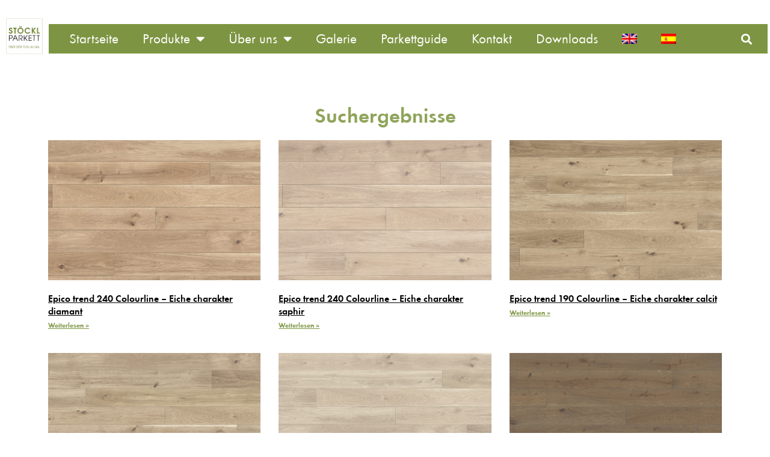

--- FILE ---
content_type: text/css
request_url: https://stoeckl.com/wp-content/themes/hello-elementor-child/style.css?ver=6.6.4
body_size: 223
content:
/*
Theme Name: Hello Elementor Child
Template: hello-elementor
*/
/* Hier kommt dein benutzerdefiniertes CSS */

/* Produkte Images full height */
body .stoeckl-produkte img {
    height: 100% !important;
}

/* Video bei "Unternehmen" */
.elementor-video {
	aspect-ratio: 16/9 !important;
}


--- FILE ---
content_type: text/css
request_url: https://stoeckl.com/wp-content/uploads/elementor/css/post-28.css?ver=1732126314
body_size: 726
content:
.elementor-kit-28{--e-global-color-primary:#8FA45A;--e-global-color-secondary:#000000;--e-global-color-text:#FFFFFF;--e-global-color-accent:#7D9542;--e-global-typography-primary-font-family:"Function Bold";--e-global-typography-primary-font-weight:600;--e-global-typography-secondary-font-family:"Function Regular";--e-global-typography-secondary-font-weight:400;--e-global-typography-text-font-family:"Function Regular";--e-global-typography-text-font-weight:400;--e-global-typography-accent-font-family:"Function Bold";--e-global-typography-accent-font-weight:500;color:#FFFFFF;font-family:"Function Regular", Sans-serif;font-size:16px;}.elementor-kit-28 e-page-transition{background-color:#FFBC7D;}.elementor-kit-28 a{color:var( --e-global-color-text );font-family:"Function Bold", Sans-serif;font-size:16px;text-decoration:underline;}.elementor-kit-28 h1{color:var( --e-global-color-text );font-family:"Function Bold", Sans-serif;font-size:35px;line-height:40px;}.elementor-kit-28 h2{color:var( --e-global-color-primary );font-family:"Function Bold", Sans-serif;font-size:30px;}.elementor-kit-28 h3{color:var( --e-global-color-text );font-family:"Function Bold", Sans-serif;font-size:25px;}.elementor-section.elementor-section-boxed > .elementor-container{max-width:1140px;}.e-con{--container-max-width:1140px;}.elementor-widget:not(:last-child){margin-block-end:20px;}.elementor-element{--widgets-spacing:20px 20px;}{}h1.entry-title{display:var(--page-title-display);}@media(max-width:1024px){.elementor-section.elementor-section-boxed > .elementor-container{max-width:1024px;}.e-con{--container-max-width:1024px;}}@media(max-width:767px){.elementor-section.elementor-section-boxed > .elementor-container{max-width:767px;}.e-con{--container-max-width:767px;}}/* Start Custom Fonts CSS */@font-face {
	font-family: 'Function Bold';
	font-style: normal;
	font-weight: normal;
	font-display: auto;
	src: url('https://stoeckl.com/wp-content/uploads/2021/02/Function-Bold.eot');
	src: url('https://stoeckl.com/wp-content/uploads/2021/02/Function-Bold.eot?#iefix') format('embedded-opentype'),
		url('https://stoeckl.com/wp-content/uploads/2021/02/Function-Bold.woff2') format('woff2'),
		url('https://stoeckl.com/wp-content/uploads/2021/02/Function-Bold.woff') format('woff'),
		url('https://stoeckl.com/wp-content/uploads/2021/02/Function-Bold.ttf') format('truetype'),
		url('https://stoeckl.com/wp-content/uploads/2021/02/Function-Bold.svg#FunctionBold') format('svg');
}
/* End Custom Fonts CSS */
/* Start Custom Fonts CSS */@font-face {
	font-family: 'Function Regular';
	font-style: normal;
	font-weight: normal;
	font-display: auto;
	src: url('https://stoeckl.com/wp-content/uploads/2021/02/Function-Regular.eot');
	src: url('https://stoeckl.com/wp-content/uploads/2021/02/Function-Regular.eot?#iefix') format('embedded-opentype'),
		url('https://stoeckl.com/wp-content/uploads/2021/02/Function-Regular.woff2') format('woff2'),
		url('https://stoeckl.com/wp-content/uploads/2021/02/Function-Regular.woff') format('woff'),
		url('https://stoeckl.com/wp-content/uploads/2021/02/Function-Regular.ttf') format('truetype'),
		url('https://stoeckl.com/wp-content/uploads/2021/02/Function-Regular.svg#FunctionRegular') format('svg');
}
/* End Custom Fonts CSS */

--- FILE ---
content_type: text/css
request_url: https://stoeckl.com/wp-content/uploads/elementor/css/post-27.css?ver=1732126315
body_size: 1953
content:
.elementor-widget-section .eael-protected-content-message{font-family:var( --e-global-typography-secondary-font-family ), Sans-serif;font-weight:var( --e-global-typography-secondary-font-weight );}.elementor-widget-section .protected-content-error-msg{font-family:var( --e-global-typography-secondary-font-family ), Sans-serif;font-weight:var( --e-global-typography-secondary-font-weight );}.elementor-27 .elementor-element.elementor-element-3ad03a3{margin-top:30px;margin-bottom:0px;padding:0px 0px 0px 10px;z-index:350;}.elementor-27 .elementor-element.elementor-element-a840a98 > .elementor-element-populated{padding:0px 0px 0px 0px;}.elementor-widget-image .eael-protected-content-message{font-family:var( --e-global-typography-secondary-font-family ), Sans-serif;font-weight:var( --e-global-typography-secondary-font-weight );}.elementor-widget-image .protected-content-error-msg{font-family:var( --e-global-typography-secondary-font-family ), Sans-serif;font-weight:var( --e-global-typography-secondary-font-weight );}.elementor-widget-image .widget-image-caption{color:var( --e-global-color-text );font-family:var( --e-global-typography-text-font-family ), Sans-serif;font-weight:var( --e-global-typography-text-font-weight );}.elementor-27 .elementor-element.elementor-element-6aaf8df img{width:100%;max-width:100%;}.elementor-27 .elementor-element.elementor-element-d01a422:not(.elementor-motion-effects-element-type-background) > .elementor-widget-wrap, .elementor-27 .elementor-element.elementor-element-d01a422 > .elementor-widget-wrap > .elementor-motion-effects-container > .elementor-motion-effects-layer{background-color:var( --e-global-color-accent );}.elementor-bc-flex-widget .elementor-27 .elementor-element.elementor-element-d01a422.elementor-column .elementor-widget-wrap{align-items:center;}.elementor-27 .elementor-element.elementor-element-d01a422.elementor-column.elementor-element[data-element_type="column"] > .elementor-widget-wrap.elementor-element-populated{align-content:center;align-items:center;}.elementor-27 .elementor-element.elementor-element-d01a422 > .elementor-element-populated{transition:background 0.3s, border 0.3s, border-radius 0.3s, box-shadow 0.3s;margin:10px 0px 10px 10px;--e-column-margin-right:0px;--e-column-margin-left:10px;padding:0% 0% 0% 3%;}.elementor-27 .elementor-element.elementor-element-d01a422 > .elementor-element-populated > .elementor-background-overlay{transition:background 0.3s, border-radius 0.3s, opacity 0.3s;}.elementor-widget-nav-menu .eael-protected-content-message{font-family:var( --e-global-typography-secondary-font-family ), Sans-serif;font-weight:var( --e-global-typography-secondary-font-weight );}.elementor-widget-nav-menu .protected-content-error-msg{font-family:var( --e-global-typography-secondary-font-family ), Sans-serif;font-weight:var( --e-global-typography-secondary-font-weight );}.elementor-widget-nav-menu .elementor-nav-menu .elementor-item{font-family:var( --e-global-typography-primary-font-family ), Sans-serif;font-weight:var( --e-global-typography-primary-font-weight );}.elementor-widget-nav-menu .elementor-nav-menu--main .elementor-item{color:var( --e-global-color-text );fill:var( --e-global-color-text );}.elementor-widget-nav-menu .elementor-nav-menu--main .elementor-item:hover,
					.elementor-widget-nav-menu .elementor-nav-menu--main .elementor-item.elementor-item-active,
					.elementor-widget-nav-menu .elementor-nav-menu--main .elementor-item.highlighted,
					.elementor-widget-nav-menu .elementor-nav-menu--main .elementor-item:focus{color:var( --e-global-color-accent );fill:var( --e-global-color-accent );}.elementor-widget-nav-menu .elementor-nav-menu--main:not(.e--pointer-framed) .elementor-item:before,
					.elementor-widget-nav-menu .elementor-nav-menu--main:not(.e--pointer-framed) .elementor-item:after{background-color:var( --e-global-color-accent );}.elementor-widget-nav-menu .e--pointer-framed .elementor-item:before,
					.elementor-widget-nav-menu .e--pointer-framed .elementor-item:after{border-color:var( --e-global-color-accent );}.elementor-widget-nav-menu{--e-nav-menu-divider-color:var( --e-global-color-text );}.elementor-widget-nav-menu .elementor-nav-menu--dropdown .elementor-item, .elementor-widget-nav-menu .elementor-nav-menu--dropdown  .elementor-sub-item{font-family:var( --e-global-typography-accent-font-family ), Sans-serif;font-weight:var( --e-global-typography-accent-font-weight );}.elementor-27 .elementor-element.elementor-element-a682643{z-index:10000;--e-nav-menu-horizontal-menu-item-margin:calc( 40px / 2 );}.elementor-27 .elementor-element.elementor-element-a682643 .elementor-menu-toggle{margin:0 auto;background-color:#00000000;}.elementor-27 .elementor-element.elementor-element-a682643 .elementor-nav-menu .elementor-item{font-family:"Function Regular", Sans-serif;font-size:23px;font-weight:normal;text-decoration:none;}.elementor-27 .elementor-element.elementor-element-a682643 .elementor-nav-menu--main .elementor-item{color:var( --e-global-color-text );fill:var( --e-global-color-text );padding-left:0px;padding-right:0px;}.elementor-27 .elementor-element.elementor-element-a682643 .elementor-nav-menu--main .elementor-item:hover,
					.elementor-27 .elementor-element.elementor-element-a682643 .elementor-nav-menu--main .elementor-item.elementor-item-active,
					.elementor-27 .elementor-element.elementor-element-a682643 .elementor-nav-menu--main .elementor-item.highlighted,
					.elementor-27 .elementor-element.elementor-element-a682643 .elementor-nav-menu--main .elementor-item:focus{color:var( --e-global-color-secondary );fill:var( --e-global-color-secondary );}.elementor-27 .elementor-element.elementor-element-a682643 .elementor-nav-menu--main .elementor-item.elementor-item-active{color:var( --e-global-color-secondary );}.elementor-27 .elementor-element.elementor-element-a682643 .elementor-nav-menu--main:not(.elementor-nav-menu--layout-horizontal) .elementor-nav-menu > li:not(:last-child){margin-bottom:40px;}.elementor-27 .elementor-element.elementor-element-a682643 .elementor-nav-menu--dropdown a, .elementor-27 .elementor-element.elementor-element-a682643 .elementor-menu-toggle{color:var( --e-global-color-secondary );}.elementor-27 .elementor-element.elementor-element-a682643 .elementor-nav-menu--dropdown{background-color:var( --e-global-color-text );}.elementor-27 .elementor-element.elementor-element-a682643 .elementor-nav-menu--dropdown a:hover,
					.elementor-27 .elementor-element.elementor-element-a682643 .elementor-nav-menu--dropdown a.elementor-item-active,
					.elementor-27 .elementor-element.elementor-element-a682643 .elementor-nav-menu--dropdown a.highlighted,
					.elementor-27 .elementor-element.elementor-element-a682643 .elementor-menu-toggle:hover{color:var( --e-global-color-text );}.elementor-27 .elementor-element.elementor-element-a682643 .elementor-nav-menu--dropdown a:hover,
					.elementor-27 .elementor-element.elementor-element-a682643 .elementor-nav-menu--dropdown a.elementor-item-active,
					.elementor-27 .elementor-element.elementor-element-a682643 .elementor-nav-menu--dropdown a.highlighted{background-color:var( --e-global-color-primary );}.elementor-27 .elementor-element.elementor-element-a682643 .elementor-nav-menu--dropdown a.elementor-item-active{color:var( --e-global-color-secondary );background-color:var( --e-global-color-text );}.elementor-27 .elementor-element.elementor-element-a682643 .elementor-nav-menu--dropdown .elementor-item, .elementor-27 .elementor-element.elementor-element-a682643 .elementor-nav-menu--dropdown  .elementor-sub-item{font-family:"Function Bold", Sans-serif;font-weight:500;}.elementor-27 .elementor-element.elementor-element-a682643 div.elementor-menu-toggle{color:var( --e-global-color-text );}.elementor-27 .elementor-element.elementor-element-a682643 div.elementor-menu-toggle svg{fill:var( --e-global-color-text );}.elementor-27 .elementor-element.elementor-element-50257e4:not(.elementor-motion-effects-element-type-background) > .elementor-widget-wrap, .elementor-27 .elementor-element.elementor-element-50257e4 > .elementor-widget-wrap > .elementor-motion-effects-container > .elementor-motion-effects-layer{background-color:var( --e-global-color-accent );}.elementor-bc-flex-widget .elementor-27 .elementor-element.elementor-element-50257e4.elementor-column .elementor-widget-wrap{align-items:center;}.elementor-27 .elementor-element.elementor-element-50257e4.elementor-column.elementor-element[data-element_type="column"] > .elementor-widget-wrap.elementor-element-populated{align-content:center;align-items:center;}.elementor-27 .elementor-element.elementor-element-50257e4 > .elementor-element-populated{transition:background 0.3s, border 0.3s, border-radius 0.3s, box-shadow 0.3s;margin:10px 0px 10px 0px;--e-column-margin-right:0px;--e-column-margin-left:0px;padding:0px 0px 0px 0px;}.elementor-27 .elementor-element.elementor-element-50257e4 > .elementor-element-populated > .elementor-background-overlay{transition:background 0.3s, border-radius 0.3s, opacity 0.3s;}.elementor-widget-search-form .eael-protected-content-message{font-family:var( --e-global-typography-secondary-font-family ), Sans-serif;font-weight:var( --e-global-typography-secondary-font-weight );}.elementor-widget-search-form .protected-content-error-msg{font-family:var( --e-global-typography-secondary-font-family ), Sans-serif;font-weight:var( --e-global-typography-secondary-font-weight );}.elementor-widget-search-form input[type="search"].elementor-search-form__input{font-family:var( --e-global-typography-text-font-family ), Sans-serif;font-weight:var( --e-global-typography-text-font-weight );}.elementor-widget-search-form .elementor-search-form__input,
					.elementor-widget-search-form .elementor-search-form__icon,
					.elementor-widget-search-form .elementor-lightbox .dialog-lightbox-close-button,
					.elementor-widget-search-form .elementor-lightbox .dialog-lightbox-close-button:hover,
					.elementor-widget-search-form.elementor-search-form--skin-full_screen input[type="search"].elementor-search-form__input{color:var( --e-global-color-text );fill:var( --e-global-color-text );}.elementor-widget-search-form .elementor-search-form__submit{font-family:var( --e-global-typography-text-font-family ), Sans-serif;font-weight:var( --e-global-typography-text-font-weight );background-color:var( --e-global-color-secondary );}.elementor-27 .elementor-element.elementor-element-0589d7e > .elementor-widget-container{margin:0px 0px 0px 0px;padding:0px 0px 0px 0px;}.elementor-27 .elementor-element.elementor-element-0589d7e .elementor-search-form{text-align:center;}.elementor-27 .elementor-element.elementor-element-0589d7e .elementor-search-form__toggle{--e-search-form-toggle-size:33px;--e-search-form-toggle-color:var( --e-global-color-text );--e-search-form-toggle-background-color:#FFFFFF00;--e-search-form-toggle-icon-size:calc(55em / 100);}.elementor-27 .elementor-element.elementor-element-0589d7e:not(.elementor-search-form--skin-full_screen) .elementor-search-form__container{border-radius:3px;}.elementor-27 .elementor-element.elementor-element-0589d7e.elementor-search-form--skin-full_screen input[type="search"].elementor-search-form__input{border-radius:3px;}.elementor-27 .elementor-element.elementor-element-8b697d5:not(.elementor-motion-effects-element-type-background), .elementor-27 .elementor-element.elementor-element-8b697d5 > .elementor-motion-effects-container > .elementor-motion-effects-layer{background-color:var( --e-global-color-accent );}.elementor-27 .elementor-element.elementor-element-8b697d5{transition:background 0.3s, border 0.3s, border-radius 0.3s, box-shadow 0.3s;}.elementor-27 .elementor-element.elementor-element-8b697d5 > .elementor-background-overlay{transition:background 0.3s, border-radius 0.3s, opacity 0.3s;}.elementor-27 .elementor-element.elementor-element-3e79853 img{width:100%;max-width:100%;}.elementor-bc-flex-widget .elementor-27 .elementor-element.elementor-element-63e1170.elementor-column .elementor-widget-wrap{align-items:center;}.elementor-27 .elementor-element.elementor-element-63e1170.elementor-column.elementor-element[data-element_type="column"] > .elementor-widget-wrap.elementor-element-populated{align-content:center;align-items:center;}.elementor-27 .elementor-element.elementor-element-1e372be .elementor-search-form{text-align:right;}.elementor-27 .elementor-element.elementor-element-1e372be .elementor-search-form__toggle{--e-search-form-toggle-size:33px;--e-search-form-toggle-color:var( --e-global-color-text );--e-search-form-toggle-background-color:#FFFFFF00;--e-search-form-toggle-icon-size:calc(55em / 100);}.elementor-27 .elementor-element.elementor-element-1e372be:not(.elementor-search-form--skin-full_screen) .elementor-search-form__container{border-radius:3px;}.elementor-27 .elementor-element.elementor-element-1e372be.elementor-search-form--skin-full_screen input[type="search"].elementor-search-form__input{border-radius:3px;}.elementor-bc-flex-widget .elementor-27 .elementor-element.elementor-element-6ccb1af.elementor-column .elementor-widget-wrap{align-items:center;}.elementor-27 .elementor-element.elementor-element-6ccb1af.elementor-column.elementor-element[data-element_type="column"] > .elementor-widget-wrap.elementor-element-populated{align-content:center;align-items:center;}.elementor-27 .elementor-element.elementor-element-8fed8bb .elementor-menu-toggle{margin:0 auto;background-color:#00000000;}.elementor-27 .elementor-element.elementor-element-8fed8bb .elementor-nav-menu .elementor-item{font-family:"Function Bold", Sans-serif;font-weight:normal;text-decoration:none;}.elementor-27 .elementor-element.elementor-element-8fed8bb .elementor-nav-menu--main .elementor-item{color:var( --e-global-color-secondary );fill:var( --e-global-color-secondary );padding-left:0px;padding-right:0px;}.elementor-27 .elementor-element.elementor-element-8fed8bb .elementor-nav-menu--main .elementor-item:hover,
					.elementor-27 .elementor-element.elementor-element-8fed8bb .elementor-nav-menu--main .elementor-item.elementor-item-active,
					.elementor-27 .elementor-element.elementor-element-8fed8bb .elementor-nav-menu--main .elementor-item.highlighted,
					.elementor-27 .elementor-element.elementor-element-8fed8bb .elementor-nav-menu--main .elementor-item:focus{color:var( --e-global-color-secondary );fill:var( --e-global-color-secondary );}.elementor-27 .elementor-element.elementor-element-8fed8bb .elementor-nav-menu--main .elementor-item.elementor-item-active{color:var( --e-global-color-secondary );}.elementor-27 .elementor-element.elementor-element-8fed8bb{--e-nav-menu-horizontal-menu-item-margin:calc( 40px / 2 );}.elementor-27 .elementor-element.elementor-element-8fed8bb .elementor-nav-menu--main:not(.elementor-nav-menu--layout-horizontal) .elementor-nav-menu > li:not(:last-child){margin-bottom:40px;}.elementor-27 .elementor-element.elementor-element-8fed8bb .elementor-nav-menu--dropdown a, .elementor-27 .elementor-element.elementor-element-8fed8bb .elementor-menu-toggle{color:var( --e-global-color-secondary );}.elementor-27 .elementor-element.elementor-element-8fed8bb .elementor-nav-menu--dropdown a:hover,
					.elementor-27 .elementor-element.elementor-element-8fed8bb .elementor-nav-menu--dropdown a.elementor-item-active,
					.elementor-27 .elementor-element.elementor-element-8fed8bb .elementor-nav-menu--dropdown a.highlighted,
					.elementor-27 .elementor-element.elementor-element-8fed8bb .elementor-menu-toggle:hover{color:var( --e-global-color-text );}.elementor-27 .elementor-element.elementor-element-8fed8bb .elementor-nav-menu--dropdown a:hover,
					.elementor-27 .elementor-element.elementor-element-8fed8bb .elementor-nav-menu--dropdown a.elementor-item-active,
					.elementor-27 .elementor-element.elementor-element-8fed8bb .elementor-nav-menu--dropdown a.highlighted{background-color:#8FA45A;}.elementor-27 .elementor-element.elementor-element-8fed8bb .elementor-nav-menu--dropdown a.elementor-item-active{color:var( --e-global-color-secondary );background-color:var( --e-global-color-primary );}.elementor-27 .elementor-element.elementor-element-8fed8bb .elementor-nav-menu--dropdown .elementor-item, .elementor-27 .elementor-element.elementor-element-8fed8bb .elementor-nav-menu--dropdown  .elementor-sub-item{font-family:"Function Bold", Sans-serif;font-weight:500;}.elementor-27 .elementor-element.elementor-element-8fed8bb div.elementor-menu-toggle{color:var( --e-global-color-text );}.elementor-27 .elementor-element.elementor-element-8fed8bb div.elementor-menu-toggle svg{fill:var( --e-global-color-text );}.elementor-theme-builder-content-area{height:400px;}.elementor-location-header:before, .elementor-location-footer:before{content:"";display:table;clear:both;}@media(max-width:1024px){.elementor-27 .elementor-element.elementor-element-a682643 .elementor-nav-menu--main > .elementor-nav-menu > li > .elementor-nav-menu--dropdown, .elementor-27 .elementor-element.elementor-element-a682643 .elementor-nav-menu__container.elementor-nav-menu--dropdown{margin-top:45px !important;}.elementor-27 .elementor-element.elementor-element-a682643{--nav-menu-icon-size:35px;}.elementor-27 .elementor-element.elementor-element-3e79853 img{width:80%;max-width:80%;}.elementor-27 .elementor-element.elementor-element-8fed8bb .elementor-nav-menu--main > .elementor-nav-menu > li > .elementor-nav-menu--dropdown, .elementor-27 .elementor-element.elementor-element-8fed8bb .elementor-nav-menu__container.elementor-nav-menu--dropdown{margin-top:45px !important;}.elementor-27 .elementor-element.elementor-element-8fed8bb{--nav-menu-icon-size:35px;}}@media(min-width:768px){.elementor-27 .elementor-element.elementor-element-a840a98{width:4.813%;}.elementor-27 .elementor-element.elementor-element-d01a422{width:89.349%;}.elementor-27 .elementor-element.elementor-element-50257e4{width:5.504%;}}@media(max-width:1024px) and (min-width:768px){.elementor-27 .elementor-element.elementor-element-a840a98{width:20%;}.elementor-27 .elementor-element.elementor-element-d01a422{width:60%;}.elementor-27 .elementor-element.elementor-element-50257e4{width:10%;}.elementor-27 .elementor-element.elementor-element-2bcb109{width:20%;}.elementor-27 .elementor-element.elementor-element-63e1170{width:65%;}.elementor-27 .elementor-element.elementor-element-6ccb1af{width:15%;}}@media(max-width:767px){.elementor-27 .elementor-element.elementor-element-a840a98{width:50%;}.elementor-27 .elementor-element.elementor-element-6aaf8df{text-align:left;}.elementor-27 .elementor-element.elementor-element-6aaf8df img{width:50%;max-width:50%;}.elementor-27 .elementor-element.elementor-element-d01a422{width:20%;}.elementor-27 .elementor-element.elementor-element-a682643 .elementor-nav-menu--main > .elementor-nav-menu > li > .elementor-nav-menu--dropdown, .elementor-27 .elementor-element.elementor-element-a682643 .elementor-nav-menu__container.elementor-nav-menu--dropdown{margin-top:15px !important;}.elementor-27 .elementor-element.elementor-element-50257e4{width:15%;}.elementor-27 .elementor-element.elementor-element-2bcb109{width:50%;}.elementor-27 .elementor-element.elementor-element-3e79853{text-align:left;}.elementor-27 .elementor-element.elementor-element-3e79853 img{width:30%;max-width:30%;}.elementor-27 .elementor-element.elementor-element-63e1170{width:20%;}.elementor-27 .elementor-element.elementor-element-6ccb1af{width:30%;}.elementor-27 .elementor-element.elementor-element-8fed8bb .elementor-nav-menu--dropdown .elementor-item, .elementor-27 .elementor-element.elementor-element-8fed8bb .elementor-nav-menu--dropdown  .elementor-sub-item{font-size:20px;}.elementor-27 .elementor-element.elementor-element-8fed8bb .elementor-nav-menu--main > .elementor-nav-menu > li > .elementor-nav-menu--dropdown, .elementor-27 .elementor-element.elementor-element-8fed8bb .elementor-nav-menu__container.elementor-nav-menu--dropdown{margin-top:15px !important;}}

--- FILE ---
content_type: text/css
request_url: https://stoeckl.com/wp-content/uploads/elementor/css/post-2960.css?ver=1759145821
body_size: 1351
content:
.elementor-widget-section .eael-protected-content-message{font-family:var( --e-global-typography-secondary-font-family ), Sans-serif;font-weight:var( --e-global-typography-secondary-font-weight );}.elementor-widget-section .protected-content-error-msg{font-family:var( --e-global-typography-secondary-font-family ), Sans-serif;font-weight:var( --e-global-typography-secondary-font-weight );}.elementor-2960 .elementor-element.elementor-element-8eb3b0b > .elementor-container{min-height:240px;}.elementor-2960 .elementor-element.elementor-element-8eb3b0b{transition:background 0.3s, border 0.3s, border-radius 0.3s, box-shadow 0.3s;padding:4% 0% 2% 6%;}.elementor-2960 .elementor-element.elementor-element-8eb3b0b > .elementor-background-overlay{transition:background 0.3s, border-radius 0.3s, opacity 0.3s;}.elementor-2960 .elementor-element.elementor-element-7d7aa6be > .elementor-element-populated{padding:0px 0px 0px 0px;}.elementor-widget-heading .eael-protected-content-message{font-family:var( --e-global-typography-secondary-font-family ), Sans-serif;font-weight:var( --e-global-typography-secondary-font-weight );}.elementor-widget-heading .protected-content-error-msg{font-family:var( --e-global-typography-secondary-font-family ), Sans-serif;font-weight:var( --e-global-typography-secondary-font-weight );}.elementor-widget-heading .elementor-heading-title{color:var( --e-global-color-primary );font-family:var( --e-global-typography-primary-font-family ), Sans-serif;font-weight:var( --e-global-typography-primary-font-weight );}.elementor-2960 .elementor-element.elementor-element-442bdb > .elementor-widget-container{padding:0% 15% 0% 0%;}.elementor-2960 .elementor-element.elementor-element-442bdb{text-align:left;}.elementor-2960 .elementor-element.elementor-element-442bdb .elementor-heading-title{font-family:"Function Bold", Sans-serif;font-size:16px;font-weight:400;line-height:25px;}.elementor-2960 .elementor-element.elementor-element-e58a6c0 > .elementor-element-populated{padding:0px 0px 0px 0px;}.elementor-widget-social-icons .eael-protected-content-message{font-family:var( --e-global-typography-secondary-font-family ), Sans-serif;font-weight:var( --e-global-typography-secondary-font-weight );}.elementor-widget-social-icons .protected-content-error-msg{font-family:var( --e-global-typography-secondary-font-family ), Sans-serif;font-weight:var( --e-global-typography-secondary-font-weight );}.elementor-2960 .elementor-element.elementor-element-644e9ec2{--grid-template-columns:repeat(0, auto);--icon-size:17px;--grid-column-gap:15px;--grid-row-gap:0px;}.elementor-2960 .elementor-element.elementor-element-644e9ec2 .elementor-widget-container{text-align:right;}.elementor-2960 .elementor-element.elementor-element-644e9ec2 > .elementor-widget-container{padding:0% 15% 0% 0%;}.elementor-2960 .elementor-element.elementor-element-ded1eed > .elementor-widget-container{padding:0% 15% 0% 15%;}.elementor-2960 .elementor-element.elementor-element-ded1eed{text-align:right;}.elementor-2960 .elementor-element.elementor-element-ded1eed .elementor-heading-title{font-family:"Function Bold", Sans-serif;font-size:16px;font-weight:400;line-height:32px;}.elementor-2960 .elementor-element.elementor-element-644e819b{margin-top:-40px;margin-bottom:0px;}.elementor-widget-nav-menu .eael-protected-content-message{font-family:var( --e-global-typography-secondary-font-family ), Sans-serif;font-weight:var( --e-global-typography-secondary-font-weight );}.elementor-widget-nav-menu .protected-content-error-msg{font-family:var( --e-global-typography-secondary-font-family ), Sans-serif;font-weight:var( --e-global-typography-secondary-font-weight );}.elementor-widget-nav-menu .elementor-nav-menu .elementor-item{font-family:var( --e-global-typography-primary-font-family ), Sans-serif;font-weight:var( --e-global-typography-primary-font-weight );}.elementor-widget-nav-menu .elementor-nav-menu--main .elementor-item{color:var( --e-global-color-text );fill:var( --e-global-color-text );}.elementor-widget-nav-menu .elementor-nav-menu--main .elementor-item:hover,
					.elementor-widget-nav-menu .elementor-nav-menu--main .elementor-item.elementor-item-active,
					.elementor-widget-nav-menu .elementor-nav-menu--main .elementor-item.highlighted,
					.elementor-widget-nav-menu .elementor-nav-menu--main .elementor-item:focus{color:var( --e-global-color-accent );fill:var( --e-global-color-accent );}.elementor-widget-nav-menu .elementor-nav-menu--main:not(.e--pointer-framed) .elementor-item:before,
					.elementor-widget-nav-menu .elementor-nav-menu--main:not(.e--pointer-framed) .elementor-item:after{background-color:var( --e-global-color-accent );}.elementor-widget-nav-menu .e--pointer-framed .elementor-item:before,
					.elementor-widget-nav-menu .e--pointer-framed .elementor-item:after{border-color:var( --e-global-color-accent );}.elementor-widget-nav-menu{--e-nav-menu-divider-color:var( --e-global-color-text );}.elementor-widget-nav-menu .elementor-nav-menu--dropdown .elementor-item, .elementor-widget-nav-menu .elementor-nav-menu--dropdown  .elementor-sub-item{font-family:var( --e-global-typography-accent-font-family ), Sans-serif;font-weight:var( --e-global-typography-accent-font-weight );}.elementor-2960 .elementor-element.elementor-element-38770a2a .elementor-nav-menu .elementor-item{font-family:"Function Bold", Sans-serif;font-size:16px;font-weight:600;text-decoration:none;}.elementor-2960 .elementor-element.elementor-element-38770a2a .elementor-nav-menu--main .elementor-item{color:var( --e-global-color-primary );fill:var( --e-global-color-primary );}.elementor-2960 .elementor-element.elementor-element-38770a2a .elementor-nav-menu--main .elementor-item:hover,
					.elementor-2960 .elementor-element.elementor-element-38770a2a .elementor-nav-menu--main .elementor-item.elementor-item-active,
					.elementor-2960 .elementor-element.elementor-element-38770a2a .elementor-nav-menu--main .elementor-item.highlighted,
					.elementor-2960 .elementor-element.elementor-element-38770a2a .elementor-nav-menu--main .elementor-item:focus{color:var( --e-global-color-secondary );fill:var( --e-global-color-secondary );}.elementor-2960 .elementor-element.elementor-element-38770a2a .elementor-nav-menu--main .elementor-item.elementor-item-active{color:var( --e-global-color-secondary );}.elementor-2960 .elementor-element.elementor-element-45fdb60d:not(.elementor-motion-effects-element-type-background), .elementor-2960 .elementor-element.elementor-element-45fdb60d > .elementor-motion-effects-container > .elementor-motion-effects-layer{background-color:var( --e-global-color-accent );}.elementor-2960 .elementor-element.elementor-element-45fdb60d{transition:background 0.3s, border 0.3s, border-radius 0.3s, box-shadow 0.3s;}.elementor-2960 .elementor-element.elementor-element-45fdb60d > .elementor-background-overlay{transition:background 0.3s, border-radius 0.3s, opacity 0.3s;}.elementor-2960 .elementor-element.elementor-element-70f7eeba{text-align:center;}.elementor-2960 .elementor-element.elementor-element-70f7eeba .elementor-heading-title{color:#FFFFFF;font-family:"Function Regular", Sans-serif;font-size:12px;font-weight:600;}.elementor-theme-builder-content-area{height:400px;}.elementor-location-header:before, .elementor-location-footer:before{content:"";display:table;clear:both;}@media(max-width:767px){.elementor-2960 .elementor-element.elementor-element-8eb3b0b{padding:5% 0% 0% 0%;}.elementor-2960 .elementor-element.elementor-element-7d7aa6be > .elementor-element-populated{padding:0px 0px 0px 0px;}.elementor-2960 .elementor-element.elementor-element-442bdb > .elementor-widget-container{padding:0px 10px 0px 0px;}.elementor-2960 .elementor-element.elementor-element-442bdb{text-align:center;}.elementor-2960 .elementor-element.elementor-element-644e9ec2 .elementor-widget-container{text-align:center;}.elementor-2960 .elementor-element.elementor-element-644e9ec2 > .elementor-widget-container{padding:0% 3% 0% 0%;}.elementor-2960 .elementor-element.elementor-element-ded1eed > .elementor-widget-container{padding:0px 10px 0px 0px;}.elementor-2960 .elementor-element.elementor-element-ded1eed{text-align:center;}.elementor-2960 .elementor-element.elementor-element-644e819b{padding:15% 0% 5% 0%;}}/* Start Custom Fonts CSS */@font-face {
	font-family: 'Function Bold';
	font-style: normal;
	font-weight: normal;
	font-display: auto;
	src: url('https://stoeckl.com/wp-content/uploads/2021/02/Function-Bold.eot');
	src: url('https://stoeckl.com/wp-content/uploads/2021/02/Function-Bold.eot?#iefix') format('embedded-opentype'),
		url('https://stoeckl.com/wp-content/uploads/2021/02/Function-Bold.woff2') format('woff2'),
		url('https://stoeckl.com/wp-content/uploads/2021/02/Function-Bold.woff') format('woff'),
		url('https://stoeckl.com/wp-content/uploads/2021/02/Function-Bold.ttf') format('truetype'),
		url('https://stoeckl.com/wp-content/uploads/2021/02/Function-Bold.svg#FunctionBold') format('svg');
}
/* End Custom Fonts CSS */
/* Start Custom Fonts CSS */@font-face {
	font-family: 'Function Regular';
	font-style: normal;
	font-weight: normal;
	font-display: auto;
	src: url('https://stoeckl.com/wp-content/uploads/2021/02/Function-Regular.eot');
	src: url('https://stoeckl.com/wp-content/uploads/2021/02/Function-Regular.eot?#iefix') format('embedded-opentype'),
		url('https://stoeckl.com/wp-content/uploads/2021/02/Function-Regular.woff2') format('woff2'),
		url('https://stoeckl.com/wp-content/uploads/2021/02/Function-Regular.woff') format('woff'),
		url('https://stoeckl.com/wp-content/uploads/2021/02/Function-Regular.ttf') format('truetype'),
		url('https://stoeckl.com/wp-content/uploads/2021/02/Function-Regular.svg#FunctionRegular') format('svg');
}
/* End Custom Fonts CSS */

--- FILE ---
content_type: text/css
request_url: https://stoeckl.com/wp-content/uploads/elementor/css/post-4767.css?ver=1732127238
body_size: 700
content:
.elementor-widget-section .eael-protected-content-message{font-family:var( --e-global-typography-secondary-font-family ), Sans-serif;font-weight:var( --e-global-typography-secondary-font-weight );}.elementor-widget-section .protected-content-error-msg{font-family:var( --e-global-typography-secondary-font-family ), Sans-serif;font-weight:var( --e-global-typography-secondary-font-weight );}.elementor-4767 .elementor-element.elementor-element-03fd7ba{padding:5% 0% 5% 0%;}.elementor-widget-heading .eael-protected-content-message{font-family:var( --e-global-typography-secondary-font-family ), Sans-serif;font-weight:var( --e-global-typography-secondary-font-weight );}.elementor-widget-heading .protected-content-error-msg{font-family:var( --e-global-typography-secondary-font-family ), Sans-serif;font-weight:var( --e-global-typography-secondary-font-weight );}.elementor-widget-heading .elementor-heading-title{color:var( --e-global-color-primary );font-family:var( --e-global-typography-primary-font-family ), Sans-serif;font-weight:var( --e-global-typography-primary-font-weight );}.elementor-4767 .elementor-element.elementor-element-ca97c90{text-align:center;}.elementor-widget-archive-posts .elementor-button{background-color:var( --e-global-color-accent );font-family:var( --e-global-typography-accent-font-family ), Sans-serif;font-weight:var( --e-global-typography-accent-font-weight );}.elementor-widget-archive-posts .eael-protected-content-message{font-family:var( --e-global-typography-secondary-font-family ), Sans-serif;font-weight:var( --e-global-typography-secondary-font-weight );}.elementor-widget-archive-posts .protected-content-error-msg{font-family:var( --e-global-typography-secondary-font-family ), Sans-serif;font-weight:var( --e-global-typography-secondary-font-weight );}.elementor-widget-archive-posts .elementor-post__title, .elementor-widget-archive-posts .elementor-post__title a{color:var( --e-global-color-secondary );font-family:var( --e-global-typography-primary-font-family ), Sans-serif;font-weight:var( --e-global-typography-primary-font-weight );}.elementor-widget-archive-posts .elementor-post__meta-data{font-family:var( --e-global-typography-secondary-font-family ), Sans-serif;font-weight:var( --e-global-typography-secondary-font-weight );}.elementor-widget-archive-posts .elementor-post__excerpt p{font-family:var( --e-global-typography-text-font-family ), Sans-serif;font-weight:var( --e-global-typography-text-font-weight );}.elementor-widget-archive-posts .elementor-post__read-more{color:var( --e-global-color-accent );}.elementor-widget-archive-posts a.elementor-post__read-more{font-family:var( --e-global-typography-accent-font-family ), Sans-serif;font-weight:var( --e-global-typography-accent-font-weight );}.elementor-widget-archive-posts .elementor-post__card .elementor-post__badge{background-color:var( --e-global-color-accent );font-family:var( --e-global-typography-accent-font-family ), Sans-serif;font-weight:var( --e-global-typography-accent-font-weight );}.elementor-widget-archive-posts .elementor-pagination{font-family:var( --e-global-typography-secondary-font-family ), Sans-serif;font-weight:var( --e-global-typography-secondary-font-weight );}.elementor-widget-archive-posts .e-load-more-message{font-family:var( --e-global-typography-secondary-font-family ), Sans-serif;font-weight:var( --e-global-typography-secondary-font-weight );}.elementor-widget-archive-posts .elementor-posts-nothing-found{color:var( --e-global-color-text );font-family:var( --e-global-typography-text-font-family ), Sans-serif;font-weight:var( --e-global-typography-text-font-weight );}.elementor-4767 .elementor-element.elementor-element-23941c5{--grid-row-gap:35px;--grid-column-gap:30px;}.elementor-4767 .elementor-element.elementor-element-23941c5 .elementor-posts-container .elementor-post__thumbnail{padding-bottom:calc( 0.66 * 100% );}.elementor-4767 .elementor-element.elementor-element-23941c5:after{content:"0.66";}.elementor-4767 .elementor-element.elementor-element-23941c5 .elementor-post__thumbnail__link{width:100%;}.elementor-4767 .elementor-element.elementor-element-23941c5.elementor-posts--thumbnail-left .elementor-post__thumbnail__link{margin-right:20px;}.elementor-4767 .elementor-element.elementor-element-23941c5.elementor-posts--thumbnail-right .elementor-post__thumbnail__link{margin-left:20px;}.elementor-4767 .elementor-element.elementor-element-23941c5.elementor-posts--thumbnail-top .elementor-post__thumbnail__link{margin-bottom:20px;}.elementor-4767 .elementor-element.elementor-element-23941c5 .elementor-pagination{text-align:center;}body:not(.rtl) .elementor-4767 .elementor-element.elementor-element-23941c5 .elementor-pagination .page-numbers:not(:first-child){margin-left:calc( 10px/2 );}body:not(.rtl) .elementor-4767 .elementor-element.elementor-element-23941c5 .elementor-pagination .page-numbers:not(:last-child){margin-right:calc( 10px/2 );}body.rtl .elementor-4767 .elementor-element.elementor-element-23941c5 .elementor-pagination .page-numbers:not(:first-child){margin-right:calc( 10px/2 );}body.rtl .elementor-4767 .elementor-element.elementor-element-23941c5 .elementor-pagination .page-numbers:not(:last-child){margin-left:calc( 10px/2 );}@media(max-width:767px){.elementor-4767 .elementor-element.elementor-element-23941c5 .elementor-posts-container .elementor-post__thumbnail{padding-bottom:calc( 0.5 * 100% );}.elementor-4767 .elementor-element.elementor-element-23941c5:after{content:"0.5";}.elementor-4767 .elementor-element.elementor-element-23941c5 .elementor-post__thumbnail__link{width:100%;}}

--- FILE ---
content_type: image/svg+xml
request_url: https://stoeckl.com/wp-content/uploads/2021/02/logo_stoeckl.svg
body_size: 21624
content:
<svg xmlns="http://www.w3.org/2000/svg" xmlns:xlink="http://www.w3.org/1999/xlink" xmlns:serif="http://www.serif.com/" width="100%" height="100%" viewBox="0 0 241 237" xml:space="preserve" style="fill-rule:evenodd;clip-rule:evenodd;stroke-linejoin:round;stroke-miterlimit:2;"><use id="Sto&#x308;ckl-Logo" serif:id="Sto&#x308;ckl Logo" xlink:href="#_Image1" x="0" y="0" width="3279px" height="3228px" transform="matrix(0.998652,0,0,0.999712,0,0)"></use><defs><image id="_Image1" width="241px" height="237px" xlink:href="[data-uri]"></image></defs></svg>